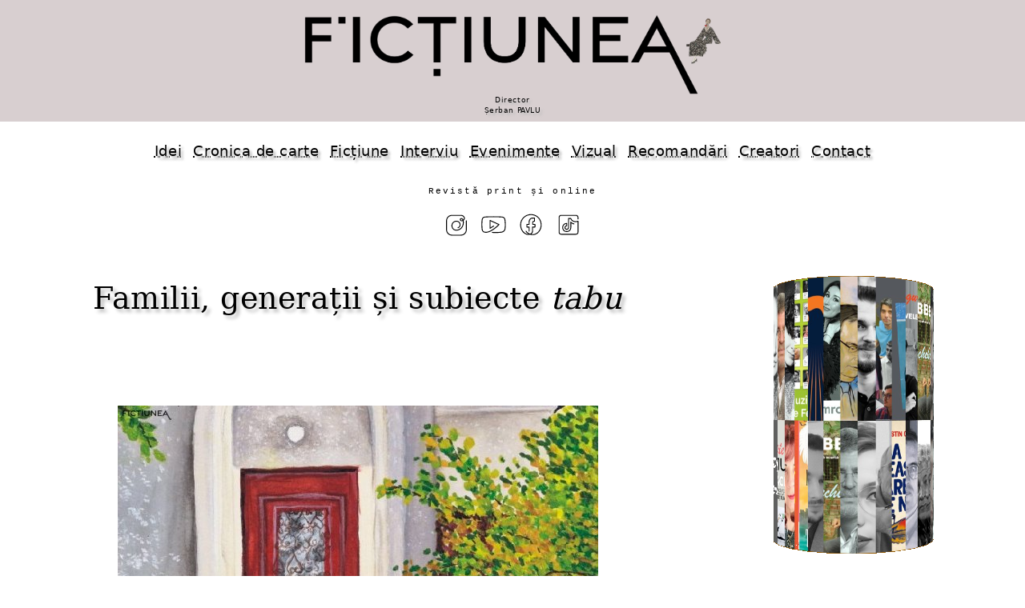

--- FILE ---
content_type: text/html
request_url: https://optmotive.ro/2024/193/art5/index.html
body_size: 8359
content:
<!doctype html><html lang=ro prefix="og: http://ogp.me/ns#"><head itemscope itemtype="http://schema.org/WebPage" profile="http://www.w3.org/2005/10/profile"><meta charset="UTF-8"><link rel=canonical href="https://fictiunea.ro/2024/193/art5/" /><title>Revista Ficțiunea &bull; Familii, generații și subiecte tabu &bull; teodora-balan</title><meta property="og:title" itemprop="name" content="Revista Ficțiunea &bull; Familii, generații și subiecte tabu &bull; teodora-balan"><meta property="og:image" content="https://fictiunea.ro/2024/193/art5/articol.jpg"><link itemprop=image href="https://fictiunea.ro/2024/193/art5/articol.jpg"><meta property="og:url" content="https://fictiunea.ro/2024/193/art5/"><meta property="og:type" content="website"><meta property="og:description" itemprop="description" content="Familii, generații și subiecte tabu"><meta name=description content="Familii, generații și subiecte tabu"><meta property="og:site_name" content="Fictiunea"><meta name=keywords content=""><meta name=viewport content="width=device-width,minimum-scale=1,initial-scale=1"><link rel=alternate type="application/rss+xml" href="https://fictiunea.ro/rss.xml" title="Ficțiunea"><link rel=stylesheet href="../../../plyr.css"><script src="../../../plyr.js"></script><link rel=stylesheet href="../../../a-z.css"><script src="../../../a-z.js"></script></head><body><header><a id=_logo href="/index.html"><picture><source srcset="/logo.webp" type="image/webp"><img src="/logo.png"></picture><div><div id=director>Director<br>Șerban PAVLU</div></div></a></header><nav id=meniu><a href="/tag/idei.html">Idei</a><a href="/tag/carte.html">Cronica de carte</a><a href="/tag/fictiune.html">Ficțiune</a><a href="/tag/interviu_.html">Interviu</a><a href="/tag/evenimente_.html">Evenimente</a><a href="/tag/vizual.html">Vizual</a><a href="/recomandari.html">Recomandări</a><a href="/scriitori.html">Creatori</a><a href="/contact.html">Contact</a></nav><div class=rev><p>Revistă print și online</p></div><ul class=retele><li><a href="https://www.instagram.com/fictiunea_optm/"><img alt=instagram text="instagram" src="/img/instagram.svg"/></a> <li><a href="https://www.youtube.com/channel/UCuuXvNeWhVu0qLP8PZEwLHQ"><img alt=youtube text="youtube" src="/img/youtube.svg"/></a> <li><a href="https://www.facebook.com/fictiuneaoptm/"><img alt=facebook text="facebook" src="/img/facebook.svg"/></a> <li><a href="https://www.tiktok.com/@revista_fictiunea_optm"><img alt=tiktok text="tiktok" src="/img/tiktok.svg"/></a></ul><div class=page><div id=page-l><div class=page-l-c><h2>Familii, generații și subiecte <i>tabu</i></h2><div id=articol><div class=articol-i><img class="img-c center-img" src=articol.jpg></div><div class=articol0-a><p><a href="../../../autor/teodora-balan.html">Teodora BALAN</a></p><p class=articol0-a-9><a href="../../../tag/carte.html">Carte</a></p><p class=articol0-a-99>Nr. <a href="../../../2024/193/index.html">193 / 103 (serie nouă) / aprilie 2024</a></p></div><div class=articol-t><blockquote class=q>   <p>Simona Goșu, <i>Stela</i>. Iași: Polirom, 2023, 248 p.</p> </blockquote> <p>După debutul editorial cu volumul de proză <i>Fragil</i>, Simona Goșu revine cu romanul <i>Stela</i>, care ne trimite nu prea departe în trecut, mai exact în toamna lui 2018, și ne-o prezintă pe Stela, o femeie de 53 de ani ajunsă menajeră după o serie de pierderi din viața ei – pierderea casei din Palisadei prin retrocedare, pe care încă speră să o recâștige, și pierderea locului de muncă de la Depozitul de carte din București – și după o viață cu suișuri și coborâșuri în care fiica ei a plecat în Anglia, unde a rămas definitiv, la care se adaugă și AVC-ul soțului, Mircea, recuzitor la teatru.</p> <p>Începutul romanului ne plasează direct în miezul acțiunii, într-o zi de luni dintr-o săptămână de lucru a Stelei, în mijlocul conversației ei cu Marinică Țane, actor și politician. Contextul firului narativ și situația Stelei ni se fac cunoscute pe parcurs, universul romanului construindu-se tocmai prin ochii Stelei, personaj-reflector: prin ea aflăm ultimele bârfe din cartierul familiilor la care lucrează și tot de la ea aflăm trecutul ei și al familiei sale, la care revine cu o anumită obsesie, în special asupra casei din Palisadei, în care speră să se întoarcă. Toate acestea în timp ce își urmează rutina de muncă. Mizele romanului nu se rezumă, totuși, doar la reprezentarea banalului cotidian, a rutinei unei menajere, ci sunt mai adânc și mai profund ancorate în societatea actuală și în diferitele-i straturi sociale. În acest sens, rutina și cotidianul nu fac altceva decât să servească drept umbrelă sub care stau ascunse problemele societății și cele de mentalitate a oamenilor din diferite medii sociale, iar Stela își îndeplinește cu succes rolul de liant al acestora, pătrunzând în ele datorită serviciilor de curățenie, pe care le oferă familiilor unor avocați, actori, familiei unei profesoare de engleză, familii cu copii sau care urmează să aibă copii. </p> <p>Problemele de mentalitate sunt vizibile, în primul rând, în caracterul personajul central al romanului. Visătoare și bovarică după o viață mai bună și după fosta casă, naivă, așa cum o vede soțul ei, Mircea, a cărui perspectivă alternează cu cea a Stelei în dinamica narativă a romanului, și în căutarea raspunsului la întrebarea "ce e mai important în viață?", Stela este o persoană care nu și-a găsit încă scopul în viață și trăiește sub iluzia că totul va merge mai bine după ce Emanuel, fiul ei, își va lua bacul și vor ajunge la Lăcrămioara, fiica ei mai mare plecată la Londra. În discursul Stelei apar nuanțe rasiste, care nu par a fi conștientizate: o numește pe noua proprietară a casei din Palisadei "jidancă" și pe copilul mulatru al Lăcrămioarei "ciocolată" nu fără o anumită afecțiune. </p> <p>În roman este atins și subiectul incluziunii în societate a persoanelor cu diferite orientări sexuale. Subiectul încă considerat <i>tabu</i> este adus în centrul atenției de referendumul din 2018 care viza reformularea articolului despre căsătorie din constituție. Aflând, de la cele două bunici din casa în care face curățenie în ziua de vineri, de această votare, în conștiința Stelei mai apare o întrebare, care își are rădăcinile în caragialescul "eu cu cine votez?" și devine în contextul actual "să mergem la vot?", după ce prima reacție a Stelei când homosexualitatea este adusă în discuție – "Îuliu, s-a strâmbat Stela, cu un aer scârbit, împingându-și palmele înainte, de parcă șimțea un miros greu." (p. 189) – indică o atitudine discriminatorie înrădăcinată în modul ei de gândire. Mai mult decât atat, Stela susține că nu o deranjează orientările sexuale ale altor persoane, dar "e ceva scârbos, când auzim, parcă ni se face pielea de găină" (p. 189). </p> <p>Ziua de vineri din săptămâna de lucru a Stelei aduce, de altfel, un bogat material în ceea ce privește mentalitățile oamenilor din diferite generații și medii sociale. Rămânând la discuția despre referendumul din 2018, ne întâlnim cu discriminarea neasumată, ascunsă în spatele replicii "nu am nimic cu ei, dar...", pe care o folosește și Stela. Astfel, cu toate că cele două bunici – "bunica cu păr alb" și "bunica cu păr roșu", așa cum le numește Stela – au două atitudini aparent diferite față de homosexualitate, ele nu diferă, în fond, atât de mult. Discursul "bunicii cu păr alb" indică, în primă fază, o deschidere față de ideea de incluziune și e de acord cu boicotarea referendumului, însă consideră neimportantă, pentru moment, dezbaterea "problemei" persoanelor cu diferite orientări sexuale, cu alte cuvinte acordarea de drepturi egale oamenilor nu e ceva urgent pentru ea. În ceea ce o privește pe "bunica cu păr roșu", ea li se opune cu vehemență, asumându-și opinia, însă tot în spatele unui "[n]imicuțî n-am cu dânșii", care continuă astfel: "da’ sâ stei în banca lor. Sî nu-i văz în ochi!" (p. 222). </p> <p>Tot sub eticheta de <i>tabu</i> stă și comunicarea dintre generații. Problema de comunicare o remarcăm, în primul rând, între Stela și copiii ei. Lăcrămioara crește mai mult cu bunica, iar conversațiile mamă-fiică se răcesc repede, fata ajungând să nu-i împărtășească Stelei nici planurile de a rămâne definitiv în Anglia după bursa de studiu, ceea ce o face pe mama ei să considere că "a fugit de acasă". Comunicarea nu se îmbunătățește nici după ce Lăcrămioara devine mamă, evitând acum apelurile mamei și conversațiile prea lungi. Cu toate că Stela crede că are o relație de comunicare mai bună cu Emanuel, lucrurile nu stau întocmai așa, băiatul preferând să-și ascundă de ea intențiile de a-și schimba locul de muncă, intenții pe care i le împărtășește, totuși, tatălui. </p> <p>Comunicarea este îngrădită adesea de stigmatizarea unor subiecte, ceea ce are efecte în percepția noilor generații asupra lumii care-i înconjoară și chiar asupra propriului corp. Acest lucru se întâmplă pe parcursul zilei de vineri, în care Irina, o copilă de 12 ani, are falsa impresie că este însărcinată, iar încercările celor două bunici de o asigura că nu există nicio posibilitate prin care ea să fie însărcinată nu funcționează. Ciclul vicios al transmiterii prejudecăților legate de educația sexuală este întrerupt de un adolescent, de Luca, fratele Irinei, care își ia sora de mână și o ia în cameră pentru o discuție serioasă și completă asupra subiectului, întrucât "[c]ineva trebuie să-i explice cum se rămâne gravidă" (p. 216). Mai mult decât atât, replicile lui Luca în discuția cu bunicile lor pun punctul pe <i>i</i> în această problemă a lipsei de comunicație: "Detaliile sunt cele mai importante și, pentru că nimeni nu ne explică, uite ce prostii își închipuie […] Vi se pare normal să facă un atac de panică din cauza asta?" (p. 216).</p> <p>Romanul se remarcă, așadar, printr-o privire pătrunzătoare și binevenită asupra societății și a problemelor ce țin de lipsa de comunicare dintre generații, de prejudecăți, de subiectele considerate <i>tabu</i> și de tendințele discriminatorii înrădăcinate în mentalitatea oamenilor. Cu o bună stăpânire a tehnicilor narative, prozatoarea știe să se folosească de perspectivele personajelor sale pentru a contura cu îndemânare universul epic al romanului. De admirat este și construcția personajului Stela, care ne stă în față cu toate defectele și slăbiciunile ei, cu bovarismul ei și cu o naivitate greu de crezut, iar toate acestea o fac umană, și deși pe alocuri greu de simpatizat, parcă nu o putem urî în totalitate. </p> <p>O atitudine rezervată putem avea față de finalul romanului, care aduce atacul de panică al Stelei și halucinația mistică. Deși ambele apar în paginile anterioare sub forma unei relații complicate cu religia și a unor atacuri de panică cauzate de (re)vederea casei din Palisadei, părând a fi firească prezența celor două reacții în acel moment final al romanului, de intensitate emoțională pentru Stela, reapariția lor în firul epic este percepută ca o notă forțată, nu atât în cazul atacului de panică, cât în ceea ce privește halucinația mistică.</p></div><div class=autor><div class=autor-i><a href=../../../autor/teodora-balan.html><img src=../../../autor/teodora-balan.jpg></a></div><div class=autor-t><a href=../../../autor/teodora-balan.html><b>Teodora BALAN</b></a><div><p>Absolventă a Facultății de Litere, Universitatea din București, specializarea română-franceză, în prezent este masterandă la Studii Literare. Este pasionată în special de literatură, dar admiră orice formă de exprimare artistică. Ocazional se strecoară și prin rubrica de flash fiction.</p></div></div></div><div class=articole><div class=articole-1>în același număr</div><div id=optm-no><a href="../../../2024/193/art1/index.html">   <img loading=lazy src="../../../2024/193/art1/articol-t.jpg" title="Narcis AMARIEI - De ce ne moare literatura" alt="Narcis AMARIEI - De ce ne moare literatura"/> </a> <a href="../../../2024/193/art2/index.html">   <img loading=lazy src="../../../2024/193/art2/articol-t.jpg" title="Vlad-Mihai BOGZA - Conștiința ca lamă a echilibrului intelectual" alt="Vlad-Mihai BOGZA - Conștiința ca lamă a echilibrului intelectual"/> </a> <a href="../../../2024/193/art3/index.html">   <img loading=lazy src="../../../2024/193/art3/articol-t.jpg" title="Răzvan Idriceanu, Simona Scarlat, Narcis Amariei, Alexandra Ruscanu, Ciprian Handru, Cristina Bogdan, Ligia Pârvulescu - Întrebări pentru un scriitor contemporan: Liviu G. Stan" alt="Răzvan Idriceanu, Simona Scarlat, Narcis Amariei, Alexandra Ruscanu, Ciprian Handru, Cristina Bogdan, Ligia Pârvulescu - Întrebări pentru un scriitor contemporan: Liviu G. Stan"/> </a> <a href="../../../2024/193/art4/index.html">   <img loading=lazy src="../../../2024/193/art4/articol-t.jpg" title="Ionuț CRISTACHE - Dincolo și dincoace de ficțiune…" alt="Ionuț CRISTACHE - Dincolo și dincoace de ficțiune…"/> </a> <a href="../../../2024/193/art6/index.html">   <img loading=lazy src="../../../2024/193/art6/articol-t.jpg" title="Ana IONESEI - VIVAT THEATRUM!" alt="Ana IONESEI - VIVAT THEATRUM!"/> </a> <a href="../../../2024/193/art7/index.html">   <img loading=lazy src="../../../2024/193/art7/articol-t.jpg" title="Adrian Păpăruz - Tărâmul dinlăuntru" alt="Adrian Păpăruz - Tărâmul dinlăuntru"/> </a> <a href="../../../2024/193/art8/index.html">   <img loading=lazy src="../../../2024/193/art8/articol-t.jpg" title="Petre NECHITA - Verbe. 11. Parenting" alt="Petre NECHITA - Verbe. 11. Parenting"/> </a> <a href="../../../2024/193/art9/index.html">   <img loading=lazy src="../../../2024/193/art9/articol-t.jpg" title="Alexandru Drăgănoaia - Gibril" alt="Alexandru Drăgănoaia - Gibril"/> </a> <a href="../../../2024/193/art10/index.html">   <img loading=lazy src="../../../2024/193/art10/articol-t.jpg" title="Paul-Daniel GOLBAN - Sfatul lunii" alt="Paul-Daniel GOLBAN - Sfatul lunii"/> </a> <a href="../../../2024/193/art11/index.html">   <img loading=lazy src="../../../2024/193/art11/articol-t.jpg" title="Ruxandra CESEREANU - Întâlnire cu stafful Pen Internațional și președinții centrelor Pen" alt="Ruxandra CESEREANU - Întâlnire cu stafful Pen Internațional și președinții centrelor Pen"/> </a> <a href="../../../2024/193/art12/index.html">   <img loading=lazy src="../../../2024/193/art12/articol-t.jpg" title="Simona Popescu MMB - Între Bariera Vergului și Bariera Mogoșoaiei. Povestea din spatele unui film contemporan" alt="Simona Popescu MMB - Între Bariera Vergului și Bariera Mogoșoaiei. Povestea din spatele unui film contemporan"/> </a> <a href="../../../2024/193/art13/index.html">   <img loading=lazy src="../../../2024/193/art13/articol-t.jpg" title="Andrei VELEA - Între Australia și România... dansează dragonii" alt="Andrei VELEA - Între Australia și România... dansează dragonii"/> </a> <a href="../../../2024/193/art14/index.html">   <img loading=lazy src="../../../2024/193/art14/articol-t.jpg" title="Pompilia COSTIANU CHIFU - Biografie și ficțiune de tip biografic" alt="Pompilia COSTIANU CHIFU - Biografie și ficțiune de tip biografic"/> </a> <a href="../../../2024/193/art15/index.html">   <img loading=lazy src="../../../2024/193/art15/articol-t.jpg" title="Narcis AMARIEI - Ne vedem în august sau Niciodată nu o să mai fie ca înainte" alt="Narcis AMARIEI - Ne vedem în august sau Niciodată nu o să mai fie ca înainte"/> </a> <a href="../../../2024/193/art16/index.html">   <img loading=lazy src="../../../2024/193/art16/articol-t.jpg" title="Ciprian HANDRU - Vasile Ernu: totul e bine când se termină prost" alt="Ciprian HANDRU - Vasile Ernu: totul e bine când se termină prost"/> </a> <a href="../../../2024/193/art17/index.html">   <img loading=lazy src="../../../2024/193/art17/articol-t.jpg" title="Miruna VASILIȚĂ - Vampirii din cetate" alt="Miruna VASILIȚĂ - Vampirii din cetate"/> </a> <a href="../../../2024/193/art18/index.html">   <img loading=lazy src="../../../2024/193/art18/articol-t.jpg" title="Petre NECHITA - Verbe. 12. Povestirea" alt="Petre NECHITA - Verbe. 12. Povestirea"/> </a> <a href="../../../2024/193/art19/index.html">   <img loading=lazy src="../../../2024/193/art19/articol-t.jpg" title="Nicolae C. ARITON - Frumoasa cu suflet de aur calp" alt="Nicolae C. ARITON - Frumoasa cu suflet de aur calp"/> </a> <a href="../../../2024/193/art20/index.html">   <img loading=lazy src="../../../2024/193/art20/articol-t.jpg" title="Andreea FERIGEANU - Jurnalul unei disponibilizări" alt="Andreea FERIGEANU - Jurnalul unei disponibilizări"/> </a> <a href="../../../2024/193/art21/index.html">   <img loading=lazy src="../../../2024/193/art21/articol-t.jpg" title="Ionuț CRISTACHE - Amintiri din secolul trecut sau memorii subiective în opt secvențe (1)" alt="Ionuț CRISTACHE - Amintiri din secolul trecut sau memorii subiective în opt secvențe (1)"/> </a> <a href="../../../2024/193/art22/index.html">   <img loading=lazy src="../../../2024/193/art22/articol-t.jpg" title="Ana GRECU - Mic poem de dragoste" alt="Ana GRECU - Mic poem de dragoste"/> </a> <a href="../../../2024/193/art23/index.html">   <img loading=lazy src="../../../2024/193/art23/articol-t.jpg" title="Gyergyai Zsuzsa - Festivalul muzicii maghiare, ediția a XX-a" alt="Gyergyai Zsuzsa - Festivalul muzicii maghiare, ediția a XX-a"/> </a> <a href="../../../2024/193/art24/index.html">   <img loading=lazy src="../../../2024/193/art24/articol-t.jpg" title="Sabina Baciu - Jazz manouche, muzică bizantină și improvizație la festivalul JAZZ IN CHURCH" alt="Sabina Baciu - Jazz manouche, muzică bizantină și improvizație la festivalul JAZZ IN CHURCH"/> </a> <a href="../../../2024/193/art25/index.html">   <img loading=lazy src="../../../2024/193/art25/articol-t.jpg" title="Carmen TÂRNOVEANU - Carmen Târnoveanu - Dăruiește Românie!, la 11-lea sezon" alt="Carmen TÂRNOVEANU - Carmen Târnoveanu - Dăruiește Românie!, la 11-lea sezon"/> </a> <a href="../../../2024/193/art26/index.html">   <img loading=lazy src="../../../2024/193/art26/articol-t.jpg" title="Anca CHEAITO - Naji Naaman: a scrie bine este a excela în limbaj(e)" alt="Anca CHEAITO - Naji Naaman: a scrie bine este a excela în limbaj(e)"/> </a> <a href="../../../2024/193/art27/index.html">   <img loading=lazy src="../../../2024/193/art27/articol-t.jpg" title="Geo MOISI - Pentru cine scriem?" alt="Geo MOISI - Pentru cine scriem?"/> </a> <a href="../../../2024/193/art28/index.html">   <img loading=lazy src="../../../2024/193/art28/articol-t.jpg" title="Ciprian HANDRU - Proză scurtă în revista Ficțiunea. 2023" alt="Ciprian HANDRU - Proză scurtă în revista Ficțiunea. 2023"/> </a> <a href="../../../2024/193/art29/index.html">   <img loading=lazy src="../../../2024/193/art29/articol-t.jpg" title="Ligia PÂRVULESCU - Miere neagră - un roman al transformărilor" alt="Ligia PÂRVULESCU - Miere neagră - un roman al transformărilor"/> </a> <a href="../../../2024/193/art30/index.html">   <img loading=lazy src="../../../2024/193/art30/articol-t.jpg" title="Andrei VELEA - Andrei Măjeri: Nu cred în puritatea genurilor. Scrisul e o "mâncărime"" alt="Andrei VELEA - Andrei Măjeri: Nu cred în puritatea genurilor. Scrisul e o "mâncărime""/> </a> <a href="../../../2024/193/art31/index.html">   <img loading=lazy src="../../../2024/193/art31/articol-t.jpg" title="Petre NECHITA - Verbe. 13. Radical din om" alt="Petre NECHITA - Verbe. 13. Radical din om"/> </a> <a href="../../../2024/193/art32/index.html">   <img loading=lazy src="../../../2024/193/art32/articol-t.jpg" title="Narcis AMARIEI - Memet" alt="Narcis AMARIEI - Memet"/> </a> <a href="../../../2024/193/art33/index.html">   <img loading=lazy src="../../../2024/193/art33/articol-t.jpg" title="Ionuț CRISTACHE - Amintiri din secolul trecut sau memorii subiective în opt secvențe (II)" alt="Ionuț CRISTACHE - Amintiri din secolul trecut sau memorii subiective în opt secvențe (II)"/> </a> <a href="../../../2024/193/art34/index.html">   <img loading=lazy src="../../../2024/193/art34/articol-t.jpg" title="Miruna VASILIȚĂ - Șoapte, strigăte și o confesiune" alt="Miruna VASILIȚĂ - Șoapte, strigăte și o confesiune"/> </a> <a href="../../../2024/193/art35/index.html">   <img loading=lazy src="../../../2024/193/art35/articol-t.jpg" title="Daniel LĂCĂTUȘ - O voce a disidenței anticomuniste în exil: Dorin Tudoran și "Agora"" alt="Daniel LĂCĂTUȘ - O voce a disidenței anticomuniste în exil: Dorin Tudoran și "Agora""/> </a> <a href="../../../2024/193/art37/index.html">   <img loading=lazy src="../../../2024/193/art37/articol-t.jpg" title="Paul-Daniel GOLBAN - Aș fi vrut" alt="Paul-Daniel GOLBAN - Aș fi vrut"/> </a> <a href="../../../2024/193/art38/index.html">   <img loading=lazy src="../../../2024/193/art38/articol-t.jpg" title="Andrei BULBOACĂ - Nostalgia frumoșilor ani ai copilăriei" alt="Andrei BULBOACĂ - Nostalgia frumoșilor ani ai copilăriei"/> </a> <a href="../../../2024/193/art39/index.html">   <img loading=lazy src="../../../2024/193/art39/articol-t.jpg" title="Ficțiunea - Vocile din gramofon" alt="Ficțiunea - Vocile din gramofon"/> </a> <a href="../../../2024/193/art40/index.html">   <img loading=lazy src="../../../2024/193/art40/articol-t.jpg" title="Marius DICHIȘAN - Liniștea acestei după-amiezi" alt="Marius DICHIȘAN - Liniștea acestei după-amiezi"/> </a> <a href="../../../2024/193/art41/index.html">   <img loading=lazy src="../../../2024/193/art41/articol-t.jpg" title="Narcis AMARIEI - Romanul în care nu s-a întâmplat nimic" alt="Narcis AMARIEI - Romanul în care nu s-a întâmplat nimic"/> </a> <a href="../../../2024/193/art42/index.html">   <img loading=lazy src="../../../2024/193/art42/articol-t.jpg" title="Miruna VASILIȚĂ - Fisuri" alt="Miruna VASILIȚĂ - Fisuri"/> </a> <a href="../../../2024/193/art43/index.html">   <img loading=lazy src="../../../2024/193/art43/articol-t.jpg" title="Daniel ANTOHE - Un artist singular" alt="Daniel ANTOHE - Un artist singular"/> </a> <a href="../../../2024/193/art44/index.html">   <img loading=lazy src="../../../2024/193/art44/articol-t.jpg" title="Ilinca STROE - 4’33’’" alt="Ilinca STROE - 4’33’’"/> </a> <a href="../../../2024/193/art45/index.html">   <img loading=lazy src="../../../2024/193/art45/articol-t.jpg" title="Daniel Sur - Gabriela" alt="Daniel Sur - Gabriela"/> </a> <a href="../../../2024/193/art46/index.html">   <img loading=lazy src="../../../2024/193/art46/articol-t.jpg" title="Petre NECHITA - Verbe. 14. Scenă casnică" alt="Petre NECHITA - Verbe. 14. Scenă casnică"/> </a> <a href="../../../2024/193/art47/index.html">   <img loading=lazy src="../../../2024/193/art47/articol-t.jpg" title="Antonia MIRICĂ - Cele șapte fiice ale împăratului" alt="Antonia MIRICĂ - Cele șapte fiice ale împăratului"/> </a> <a href="../../../2024/193/art48/index.html">   <img loading=lazy src="../../../2024/193/art48/articol-t.jpg" title="Alexandru Axinte-TOFAN - Visul" alt="Alexandru Axinte-TOFAN - Visul"/> </a> <a href="../../../2024/193/art49/index.html">   <img loading=lazy src="../../../2024/193/art49/articol-t.jpg" title="Ionuț CRISTACHE - Amintiri din secolul trecut sau memorii subiective în opt secvențe (III)" alt="Ionuț CRISTACHE - Amintiri din secolul trecut sau memorii subiective în opt secvențe (III)"/> </a> <a href="../../../2024/193/art50/index.html">   <img loading=lazy src="../../../2024/193/art50/articol-t.jpg" title="Iulia Țugulea - Anna Karenina - un altfel de final -" alt="Iulia Țugulea - Anna Karenina - un altfel de final -"/> </a> <a href="../../../2024/193/art51/index.html">   <img loading=lazy src="../../../2024/193/art51/articol-t.jpg" title="Alex STOICESCU - Un thriller de succes" alt="Alex STOICESCU - Un thriller de succes"/> </a> <a href="../../../2024/193/art52/index.html">   <img loading=lazy src="../../../2024/193/art52/articol-t.jpg" title="Doina RUȘTI - În așteptarea Premiilor Gopo" alt="Doina RUȘTI - În așteptarea Premiilor Gopo"/> </a> <a href="../../../2024/193/art53/index.html">   <img loading=lazy src="../../../2024/193/art53/articol-t.jpg" title="Ficțiunea - Premiile Ficțiunea, ediția a III-a. NOMINALIZĂRI" alt="Ficțiunea - Premiile Ficțiunea, ediția a III-a. NOMINALIZĂRI"/> </a> <a href="../../../2024/193/art54/index.html">   <img loading=lazy src="../../../2024/193/art54/articol-t.jpg" title="Rodica BRETIN - Trista poveste a motanului Kandur" alt="Rodica BRETIN - Trista poveste a motanului Kandur"/> </a> <a href="../../../2024/193/art55/index.html">   <img loading=lazy src="../../../2024/193/art55/articol-t.jpg" title="Florin SPĂTARU - Ce se mai citește" alt="Florin SPĂTARU - Ce se mai citește"/> </a> <a href="../../../2024/193/art56/index.html">   <img loading=lazy src="../../../2024/193/art56/articol-t.jpg" title="Nicu STANCIU - Savu Popa: poezia joacă rolul unui aparat de aer condiționat" alt="Nicu STANCIU - Savu Popa: poezia joacă rolul unui aparat de aer condiționat"/> </a> <a href="../../../2024/193/art57/index.html">   <img loading=lazy src="../../../2024/193/art57/articol-t.jpg" title="Petre NECHITA - Verbe. 15. Sultanul" alt="Petre NECHITA - Verbe. 15. Sultanul"/> </a> <a href="../../../2024/193/art58/index.html">   <img loading=lazy src="../../../2024/193/art58/articol-t.jpg" title="Ionuț CRISTACHE - Amintiri din secolul trecut sau memorii subiective în opt secvențe (IV)" alt="Ionuț CRISTACHE - Amintiri din secolul trecut sau memorii subiective în opt secvențe (IV)"/> </a> <a href="../../../2024/193/art59/index.html">   <img loading=lazy src="../../../2024/193/art59/articol-t.jpg" title="Floriana GENES - Predator" alt="Floriana GENES - Predator"/> </a> <a href="../../../2024/193/art60/index.html">   <img loading=lazy src="../../../2024/193/art60/articol-t.jpg" title="Dan Predescu - Trei povestiri erotice cu șampanie și blocuri. 1. Black Hole drăguță" alt="Dan Predescu - Trei povestiri erotice cu șampanie și blocuri. 1. Black Hole drăguță"/> </a> <a href="../../../2024/193/art61/index.html">   <img loading=lazy src="../../../2024/193/art61/articol-t.jpg" title="Adina Mitrică - Firescul unei supraviețuiri forțate" alt="Adina Mitrică - Firescul unei supraviețuiri forțate"/> </a> <a href="../../../2024/193/art62/index.html">   <img loading=lazy src="../../../2024/193/art62/articol-t.jpg" title="Mircea Băduț - Fantezie în Mi diez" alt="Mircea Băduț - Fantezie în Mi diez"/> </a> <a href="../../../2024/193/art63/index.html">   <img loading=lazy src="../../../2024/193/art63/articol-t.jpg" title="Alexandru Drăgănoaia - Focul de la Costești" alt="Alexandru Drăgănoaia - Focul de la Costești"/> </a></div></div></div></div></div><div id=page-r data="../../../2024/193/d.html"> </div></div><div id=v style="color:white"></div><footer><p><p>Parteneri</p></p><div id=parteneri><a href="https://revistacultura.ro/"><img alt="Revista Cultura" title="Revista Cultura" src="/img/partener-cultura.png"/></a><a href="https://muzeulbucurestiului.ro/"><img alt="Muzeul Municipiului București" title="Muzeul Municipiului București" src="/img/partener-mmb.png"/></a><a href="https://www.iqads.ro/"><img alt=IQads title="IQads" src="/img/partener-iqads.png"/></a><a href="https://www.tnb.ro/ro"><img alt="Teatrul Național București" title="Teatrul Național București" src="/img/partener-teatrul.png"/></a><a href="https://asociatia-creatorilor-de-fictiune.ro/"><img alt="Asociația Creatorilor de Ficțiune" title="Asociația Creatorilor de Ficțiune" src="/img/partener-acf.png"/></a><a href="https://voxa.ro/edituri/revista-optmotive"><img alt=VOXA title="VOXA" src="/img/partener-voxa.png"/></a><a href="https://www.youtube.com/channel/UCWE0HWU-w2vd9rPa0CuesXw/"><img alt="Pintadera Film" title="Pintadera Film" src="/img/partener-pintadera.png"/></a><a href="https://tribunainvatamantului.ro/"><img alt="Tribuna învățământului" title="Tribuna învățământului" src="/img/partener-tribuna_invatamantului.png"/></a><a href="https://mnlr.ro/"><img alt="Muzeul Național al Literaturii Române" title="Muzeul Național al Literaturii Române" src="/img/partener-mnlr.png"/></a><a href="https://https://www.trafikaeurope.org/"><img alt="Trafika Europe" title="Trafika Europe" src="/img/partener-trafica.png"/></a><a href="https://infocultural.eu/"><img alt="Info Cultural" title="Info Cultural" src="/img/partener-infocultural.png"/></a><a href="https://www.gazetadambovitei.ro/"><img alt="Gazeta Dâmboviței" title="Gazeta Dâmboviței" src="/img/partener-gazetadambovitei.png"/></a><a href="https://editura.mttlc.ro/"><img alt="Contemporary Literature Press" title="Contemporary Literature Press" src="/img/partener-clp.png"/></a><a href="https://matcaliterara.ro"><img alt=Matca title="Matca" src="/img/partener-matca.png"/></a></div><p><a href="/politica.html">Politica de confidențialitate</a><p><a href="/media.html">Media</a><p>Copyright © fictiunea.ro</p></footer></body></html>

--- FILE ---
content_type: text/html
request_url: https://optmotive.ro/2024/193/d.html
body_size: 2051
content:
<style type="text/css">.ev-s3 div {background: #000 url(/2024/193/articole.jpg)}</style><div id=ev-c3><div id=ev-f3><div class=ev-s3><div class=a></div><div class=b></div><div class=c></div><div class=d></div><div class=e></div><div class=f></div><div class=g></div><div class=h></div><div class=i></div><div class=j></div><div class=k></div><div class=l></div><div class=m></div><div class=n></div><div class=o></div><div class=p></div><div class=q></div><div class=r></div><div class=s></div><div class=t></div><div class=u></div><div class=v></div><div class=w></div><div class=x></div></div></div></div><p>Revista <i>Ficțiunea</i> este editată de</p><h5><a href="https://asociatia-creatorilor-de-fictiune.ro">Asociația Creatorilor de Ficțiune</a></h5><p>De cumpărat, în</p><h4><a href="https://carturesti.ro/editura/asociatia_creatorilor_de_fictiune">Librăriile Cărturești</a></h4><p>Printul apare lunar, reunind toate cele 4 numere din online-ul acelei luni</p><p>Ne găsiți și pe:</p><ul class=retele><li><a href="https://www.instagram.com/fictiunea_optm/"><img alt=instagram text="instagram" src="/img/instagram.svg"/></a> <li><a href="https://www.youtube.com/channel/UCuuXvNeWhVu0qLP8PZEwLHQ"><img alt=youtube text="youtube" src="/img/youtube.svg"/></a> <li><a href="https://www.facebook.com/fictiuneaoptm/"><img alt=facebook text="facebook" src="/img/facebook.svg"/></a> <li><a href="https://www.tiktok.com/@revista_fictiunea_optm"><img alt=tiktok text="tiktok" src="/img/tiktok.svg"/></a></ul><a class=pdf href="/2024/193/fictiunea_103.pdf"><img src="/2024/193/fictiunea_103.jpg" alt="PRINT 103" title="PRINT 103"/><span>&#x2913; PDF</span></a><h5><a href="/arhiva_print.html">Numerele tipărite</a></h5><div id=d3><div><a href="/2024/193/giurgiu.jpg"><img src="/2024/193/giurgiu-t.jpg" alt="" title="" /></a></div><div><a href="/2024/193/zenmajuru.jpeg"><img src="/2024/193/zenmajuru.jpeg" alt="" title="" /></a></div><div><a href="/2024/193/zennedel.jpeg"><img src="/2024/193/zennedel.jpeg" alt="" title="" /></a></div><div><a href="/2024/193/adasolomon.jpg"><img src="/2024/193/adasolomon-t.jpg" alt="" title="" /></a></div><div><a href="/2024/193/zensimut.jpeg"><img src="/2024/193/zensimut.jpeg" alt="" title="" /></a></div><div><a href="/2024/193/ciprian.jpeg"><img src="/2024/193/ciprian.jpeg" alt="" title="" /></a></div><div><a href="/2024/193/tribuna.jpg"><img src="/2024/193/tribuna-t.jpg" alt="" title="" /></a></div><div><a href="/2024/193/narcis.jpg"><img src="/2024/193/narcis-t.jpg" alt="" title="" /></a></div><div><a href="/2024/193/miruna.jpg"><img src="/2024/193/miruna-t.jpg" alt="" title="" /></a></div><div><a href="/2024/193/ligiapp.jpeg"><img src="/2024/193/ligiapp.jpeg" alt="" title="" /></a></div><div><a href="/2024/193/dengel.jpg"><img src="/2024/193/dengel-t.jpg" alt="" title="" /></a></div><div><a href="/2024/193/ernu.jpg"><img src="/2024/193/ernu-t.jpg" alt="" title="" /></a></div><div><a href="/2024/193/dumitrache.jpg"><img src="/2024/193/dumitrache-t.jpg" alt="" title="" /></a></div></div><h4>NOUA LITERATURĂ</h4><p><a href="/2024/193/nechita.jpg"><img loading=lazy src="/2024/193/nechita-t.jpg" alt="" title="" /></a></p><p><i>Verbele</i> lui Petre Nechita sunt micro-narațiuni, ancorate în timpul prezent, scrise în stil jurnalistic, de multe ori cu răsturnări neașteptate de situație. Rubrică săptămânală de proză scurtă.</p><h6><a href="https://www.youtube.com/channel/UCuuXvNeWhVu0qLP8PZEwLHQ/videos">FILMELE REVISTEI</a></h6><h6><a href="https://doom.lingv.ro">DOOM 2023</a></h6><p><a href="https://www.facebook.com/watch/?v=1096953894797118">Litere noi</a></p><h4>Cartea săptămânii</h4><p><a href="/2024/193/fantoma.jpg"><img loading=lazy src="/2024/193/fantoma-t.jpg" alt="" title="" /></a></p><p><a href="https://carturesti.ro/carte/fantoma-din-moara-2988051177?lang=ro-RO&amp;gad_source=1">Litera, 2024, ediție critică. Prefață de Paul Cernat</a></p><p><a href="/2024/193/balzac.jpg"><img loading=lazy src="/2024/193/balzac-t.jpg" alt="" title="" /></a></p><p><a href="https://edituracorint.ro/iluzii-pierdute.html">Corint, 2024, o</a> ediție îngrijită de Iulia Cristiana Stan</p><h4>Eveniment</h4><p><a href="/2024/193/opera.jpg"><img loading=lazy src="/2024/193/opera-t.jpg" alt="" title="" /></a></p><p><a href="https://operanb.ro/spectacol/jurnalul-iubirii/">Opera Natională</a></p><h4>Carte necesară</h4><p><a href="/2024/193/urss.jpg"><img loading=lazy src="/2024/193/urss-t.jpg" alt="" title="" /></a></p><p><a href="https://edituracorint.ro/cartquickpro/catalog_product/view/id/3979">Corint</a></p><h4>Eveniment de excepție</h4><p><a href="/2024/193/sutu.jpg"><img loading=lazy src="/2024/193/sutu-t.jpg" alt="" title="" /></a></p><h4>Eveniment la Craiova</h4><p><a href="/2024/193/carteabadea.jpg"><img loading=lazy src="/2024/193/carteabadea-t.jpg" alt="" title="" /></a></p><h4>Cărți recomandate</h4><p><a href="/2024/193/bittel.jpg"><img loading=lazy src="/2024/193/bittel-t.jpg" alt="" title="" /></a></p><p><a href="http://editurastiinta.md/vizita-in-casa-unui-barbat-in-absenta-sotiei-sale">Știința</a></p><p><a href="/2024/193/sfarsitul.jpg"><img loading=lazy src="/2024/193/sfarsitul-t.jpg" alt="" title="" /></a></p><p><a href="https://crimescenepress.ro/product/sfarsitul-anului-nou">Crime Scene Press</a></p><p><a href="/2024/193/vellant.jpg"><img loading=lazy src="/2024/193/vellant-t.jpg" alt="" title="" /></a></p><p><a href="https://www.vellant.ro/carte/nu-mai-e-nimeni-acasa-2553190260">Vellant, 2024</a></p><p><a href="/2024/193/nouadictatura.jpg"><img loading=lazy src="/2024/193/nouadictatura-t.jpg" alt="" title="" /></a></p><p><a href="https://humanitas.ro/humanitas/carte/noua-dictatura">Humanitas</a></p><p><a href="/2024/193/mimi.jpg"><img loading=lazy src="/2024/193/mimi-t.jpg" alt="" title="" /></a></p><p><a href="https://humanitas.ro/humanitas/carte/sase-piese-un-autor">Humanitas, 2014</a></p><p><a href="/2024/193/fictiuneadejoi.jpg"><img loading=lazy src="/2024/193/fictiuneadejoi-t.jpg" alt="" title="" /></a></p><p><a href="/2024/193/inside.jpg"><img loading=lazy src="/2024/193/inside-t.jpg" alt="" title="" /></a></p><p><a href="https://pandoram.ro/carte/martin-amis-inside-story/3016/">Anansi, 2024</a></p><p><a href="/2024/193/portret.jpg"><img loading=lazy src="/2024/193/portret-t.jpg" alt="" title="" /></a></p><p><a href="https://www.litera.ro/portret-de-familie-affo31">Litera, 2024</a></p><p> </p><h4>O reeditare (serie)</h4><p><a href="/2024/193/ionesco.jpg"><img loading=lazy src="/2024/193/ionesco-t.jpg" alt="" title="" /></a></p><p><a href="https://carturesti.ro/carte/teatru-i-3063475633">Nemira</a></p><h4>Noutăți la Junimea</h4><p><a href="/2024/193/cublesan.jpg"><img loading=lazy src="/2024/193/cublesan-t.jpg" alt="" title="" /></a></p><p><a href="https://editurajunimea.ro/produs/la-ferestrele-europei/#iLightbox%5B%5D/0">Junimea</a></p><h4>De răsfoit în weekend</h4><p><a href="/2024/193/paul.jpg"><img loading=lazy src="/2024/193/paul-t.jpg" alt="" title="" /></a></p><p><a href="/2024/193/jur.jpg"><img loading=lazy src="/2024/193/jur-t.jpg" alt="" title="" /></a></p><p><a href="/2024/193/bogza.jpg"><img loading=lazy src="/2024/193/bogza-t.jpg" alt="" title="" /></a></p><p><a href="/2024/193/tigru.jpg"><img loading=lazy src="/2024/193/tigru-t.jpg" alt="" title="" /></a></p><p><a href="/2024/193/curaj.jpg"><img loading=lazy src="/2024/193/curaj-t.jpg" alt="" title="" /></a></p><p><a href="/2024/193/musso.jpg"><img loading=lazy src="/2024/193/musso-t.jpg" alt="" title="" /></a></p><p><a href="/2024/193/menajera.jpg"><img loading=lazy src="/2024/193/menajera-t.jpg" alt="" title="" /></a></p>

--- FILE ---
content_type: text/html
request_url: https://optmotive.ro/v/2024/193/art5/index.html
body_size: 25
content:
1052


--- FILE ---
content_type: image/svg+xml
request_url: https://optmotive.ro/img/instagram.svg
body_size: 1233
content:
<svg xmlns="http://www.w3.org/2000/svg" x="0px" y="0px" width="100" height="100" viewBox="0 0 64 64">
<path d="M 22.181641 10 C 14.914132 10 9 15.914132 9 23.181641 L 9 42.818359 C 9 50.085868 14.914132 56 22.181641 56 L 41.818359 56 C 49.085868 56 55 50.085868 55 42.818359 L 55 23.181641 A 1.0001 1.0001 0 1 0 53 23.181641 L 53 42.818359 C 53 49.004851 48.004851 54 41.818359 54 L 22.181641 54 C 15.995149 54 11 49.004851 11 42.818359 L 11 23.181641 C 11 16.995149 15.995149 12 22.181641 12 L 41.818359 12 C 44.819356 12 47.369538 13.693564 48.300781 15.650391 C 48.766403 16.628804 48.858364 17.640204 48.480469 18.660156 C 48.265769 19.239637 47.825083 19.829743 47.230469 20.414062 C 46.653542 19.215408 45.925361 18.212374 44.990234 17.669922 C 43.530685 16.823261 41.725078 16.847144 40.535156 17.945312 A 1.0001 1.0001 0 0 0 40.482422 17.998047 C 39.7705 18.759482 39.463769 19.739456 39.552734 20.646484 C 39.641704 21.553513 40.085575 22.379182 40.746094 23.005859 C 41.984052 24.180392 44.062945 24.5836 46.115234 23.611328 C 47.81729 35.988914 39.73481 43 32 43 C 28.231591 43 26.109938 41.442903 24.777344 39.529297 C 23.44475 37.61569 23 35.254217 23 34 C 23 32.613421 23.469416 30.286994 24.8125 28.414062 C 26.155584 26.541131 28.289531 25.034877 32.009766 25 C 36.080977 24.96164 38.350701 27.511907 38.962891 30.404297 C 39.57508 33.296687 38.476408 36.364206 35.314453 37.529297 A 1.0001243 1.0001243 0 1 0 36.005859 39.40625 C 40.119905 37.890341 41.701482 33.682845 40.919922 29.990234 C 40.138361 26.297624 36.940023 22.953361 31.990234 23 C 27.710469 23.040123 24.844416 24.937478 23.1875 27.248047 C 21.530584 29.558616 21 32.195579 21 34 C 21 35.681783 21.49661 38.319481 23.134766 40.671875 C 24.772922 43.024269 27.651409 45 32 45 C 41.125355 45 50.321158 36.395582 48.039062 22.603516 C 48.022852 22.505406 47.966136 22.449259 47.947266 22.353516 C 49.062058 21.440598 49.949256 20.449898 50.355469 19.353516 C 50.927948 17.808375 50.768847 16.184977 50.105469 14.791016 C 48.778716 12.003092 45.551363 10 41.818359 10 L 22.181641 10 z M 42.791016 19.056641 C 43.147767 19.044171 43.552478 19.148721 43.986328 19.400391 C 44.614397 19.764723 45.180555 20.58936 45.607422 21.664062 C 45.578012 21.681213 45.567029 21.699717 45.537109 21.716797 A 1.0001 1.0001 0 0 0 45.535156 21.716797 C 44.01229 22.586536 42.817259 22.213331 42.123047 21.554688 C 41.775941 21.225365 41.579159 20.820143 41.542969 20.451172 C 41.508009 20.094788 41.607048 19.761877 41.929688 19.400391 C 42.160465 19.20019 42.449746 19.068568 42.791016 19.056641 z"></path>
</svg>
